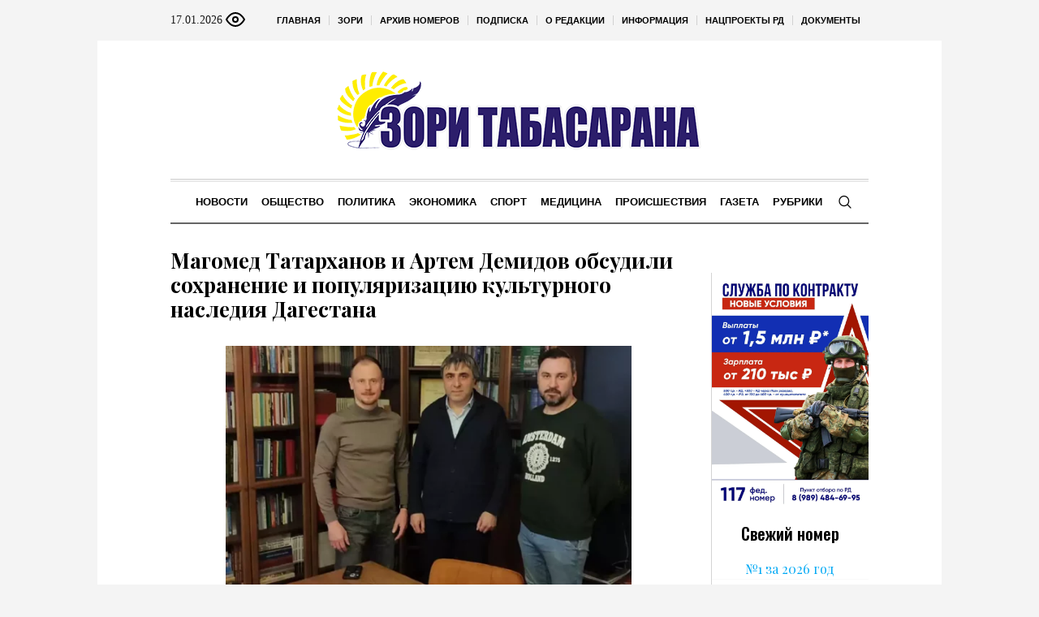

--- FILE ---
content_type: text/html; charset=UTF-8
request_url: https://zoritabasarana.ru/rubriki/news/news/kultura/item/magomed-tatarhanov-i-artem-demidov-obsudili-sohranenie-i-populyarizacziyu-kulturnogo-naslediya-dagestana/
body_size: 18638
content:
<!DOCTYPE html>
<html lang="ru-RU" class="cmsmasters_html">
<head>

<link href="https://cdn.jsdelivr.net/npm/bootstrap@5.3.0/dist/css/bootstrap.min.css" rel="stylesheet" integrity="sha384-9ndCyUaIbzAi2FUVXJi0CjmCapSmO7SnpJef0486qhLnuZ2cdeRhO02iuK6FUUVM" crossorigin="anonymous">
<meta charset="UTF-8" />
<meta name="viewport" content="width=device-width, initial-scale=1, maximum-scale=1" />
<meta name="format-detection" content="telephone=no" />
<link rel="profile" href="//gmpg.org/xfn/11" />
<script src="https://captcha-api.yandex.ru/captcha.js" defer></script>

<meta name='robots' content='index, follow, max-image-preview:large, max-snippet:-1, max-video-preview:-1' />
	<style>img:is([sizes="auto" i], [sizes^="auto," i]) { contain-intrinsic-size: 3000px 1500px }</style>
	
	<!-- This site is optimized with the Yoast SEO plugin v24.6 - https://yoast.com/wordpress/plugins/seo/ -->
	<title>Магомед Татарханов и Артем Демидов обсудили сохранение и популяризацию культурного наследия Дагестана - Зори Табасарана</title>
	<meta name="description" content="Магомед Татарханов и Артем Демидов обсудили сохранение и популяризацию культурного наследия Дагестана - Зори Табасарана" />
	<link rel="canonical" href="https://zoritabasarana.ru/rubriki/news/news/kultura/item/magomed-tatarhanov-i-artem-demidov-obsudili-sohranenie-i-populyarizacziyu-kulturnogo-naslediya-dagestana/" />
	<meta property="og:locale" content="ru_RU" />
	<meta property="og:type" content="article" />
	<meta property="og:title" content="Магомед Татарханов и Артем Демидов обсудили сохранение и популяризацию культурного наследия Дагестана - Зори Табасарана" />
	<meta property="og:description" content="Магомед Татарханов и Артем Демидов обсудили сохранение и популяризацию культурного наследия Дагестана - Зори Табасарана" />
	<meta property="og:url" content="https://zoritabasarana.ru/rubriki/news/news/kultura/item/magomed-tatarhanov-i-artem-demidov-obsudili-sohranenie-i-populyarizacziyu-kulturnogo-naslediya-dagestana/" />
	<meta property="og:site_name" content="Зори Табасарана" />
	<meta property="article:published_time" content="2024-02-09T19:58:44+00:00" />
	<meta property="article:modified_time" content="2024-02-09T21:15:43+00:00" />
	<meta property="og:image" content="https://zoritabasarana.ru/wp-content/uploads/sites/13/sites/13/2024/02/dem-scaled.webp" />
	<meta property="og:image:width" content="1" />
	<meta property="og:image:height" content="1" />
	<meta property="og:image:type" content="image/webp" />
	<meta name="author" content="Шахсинова София" />
	<meta name="twitter:card" content="summary_large_image" />
	<meta name="twitter:label1" content="Написано автором" />
	<meta name="twitter:data1" content="Шахсинова София" />
	<script type="application/ld+json" class="yoast-schema-graph">{"@context":"https://schema.org","@graph":[{"@type":"WebPage","@id":"https://zoritabasarana.ru/rubriki/news/news/kultura/item/magomed-tatarhanov-i-artem-demidov-obsudili-sohranenie-i-populyarizacziyu-kulturnogo-naslediya-dagestana/","url":"https://zoritabasarana.ru/rubriki/news/news/kultura/item/magomed-tatarhanov-i-artem-demidov-obsudili-sohranenie-i-populyarizacziyu-kulturnogo-naslediya-dagestana/","name":"Магомед Татарханов и Артем Демидов обсудили сохранение и популяризацию культурного наследия Дагестана - Зори Табасарана","isPartOf":{"@id":"https://zoritabasarana.ru/#website"},"primaryImageOfPage":{"@id":"https://zoritabasarana.ru/rubriki/news/news/kultura/item/magomed-tatarhanov-i-artem-demidov-obsudili-sohranenie-i-populyarizacziyu-kulturnogo-naslediya-dagestana/#primaryimage"},"image":{"@id":"https://zoritabasarana.ru/rubriki/news/news/kultura/item/magomed-tatarhanov-i-artem-demidov-obsudili-sohranenie-i-populyarizacziyu-kulturnogo-naslediya-dagestana/#primaryimage"},"thumbnailUrl":"https://zoritabasarana.ru/wp-content/uploads/sites/13/sites/13/2024/02/dem-scaled.webp","datePublished":"2024-02-09T19:58:44+00:00","dateModified":"2024-02-09T21:15:43+00:00","author":{"@id":"https://zoritabasarana.ru/#/schema/person/428412060fdc1ce98056eb62f718a9f9"},"description":"Магомед Татарханов и Артем Демидов обсудили сохранение и популяризацию культурного наследия Дагестана - Зори Табасарана","breadcrumb":{"@id":"https://zoritabasarana.ru/rubriki/news/news/kultura/item/magomed-tatarhanov-i-artem-demidov-obsudili-sohranenie-i-populyarizacziyu-kulturnogo-naslediya-dagestana/#breadcrumb"},"inLanguage":"ru-RU","potentialAction":[{"@type":"ReadAction","target":["https://zoritabasarana.ru/rubriki/news/news/kultura/item/magomed-tatarhanov-i-artem-demidov-obsudili-sohranenie-i-populyarizacziyu-kulturnogo-naslediya-dagestana/"]}]},{"@type":"ImageObject","inLanguage":"ru-RU","@id":"https://zoritabasarana.ru/rubriki/news/news/kultura/item/magomed-tatarhanov-i-artem-demidov-obsudili-sohranenie-i-populyarizacziyu-kulturnogo-naslediya-dagestana/#primaryimage","url":"https://zoritabasarana.ru/wp-content/uploads/sites/13/sites/13/2024/02/dem-scaled.webp","contentUrl":"https://zoritabasarana.ru/wp-content/uploads/sites/13/sites/13/2024/02/dem-scaled.webp"},{"@type":"BreadcrumbList","@id":"https://zoritabasarana.ru/rubriki/news/news/kultura/item/magomed-tatarhanov-i-artem-demidov-obsudili-sohranenie-i-populyarizacziyu-kulturnogo-naslediya-dagestana/#breadcrumb","itemListElement":[{"@type":"ListItem","position":1,"name":"Главная страница","item":"https://zoritabasarana.ru/"},{"@type":"ListItem","position":2,"name":"Магомед Татарханов и Артем Демидов обсудили сохранение и популяризацию культурного наследия Дагестана"}]},{"@type":"WebSite","@id":"https://zoritabasarana.ru/#website","url":"https://zoritabasarana.ru/","name":"Зори Табасарана","description":"Общественно-политическая газета на табасаранском языке","potentialAction":[{"@type":"SearchAction","target":{"@type":"EntryPoint","urlTemplate":"https://zoritabasarana.ru/?s={search_term_string}"},"query-input":{"@type":"PropertyValueSpecification","valueRequired":true,"valueName":"search_term_string"}}],"inLanguage":"ru-RU"},{"@type":"Person","@id":"https://zoritabasarana.ru/#/schema/person/428412060fdc1ce98056eb62f718a9f9","name":"Шахсинова София","url":"https://zoritabasarana.ru/rubriki/news/author/shahsinovas/"}]}</script>
	<!-- / Yoast SEO plugin. -->


<link rel='dns-prefetch' href='//fonts.googleapis.com' />
<link rel="alternate" type="application/rss+xml" title="Зори Табасарана &raquo; Лента" href="https://zoritabasarana.ru/feed/" />
<script type="text/javascript">
/* <![CDATA[ */
window._wpemojiSettings = {"baseUrl":"https:\/\/s.w.org\/images\/core\/emoji\/15.0.3\/72x72\/","ext":".png","svgUrl":"https:\/\/s.w.org\/images\/core\/emoji\/15.0.3\/svg\/","svgExt":".svg","source":{"concatemoji":"https:\/\/zoritabasarana.ru\/wp-includes\/js\/wp-emoji-release.min.js?ver=6.7.2"}};
/*! This file is auto-generated */
!function(i,n){var o,s,e;function c(e){try{var t={supportTests:e,timestamp:(new Date).valueOf()};sessionStorage.setItem(o,JSON.stringify(t))}catch(e){}}function p(e,t,n){e.clearRect(0,0,e.canvas.width,e.canvas.height),e.fillText(t,0,0);var t=new Uint32Array(e.getImageData(0,0,e.canvas.width,e.canvas.height).data),r=(e.clearRect(0,0,e.canvas.width,e.canvas.height),e.fillText(n,0,0),new Uint32Array(e.getImageData(0,0,e.canvas.width,e.canvas.height).data));return t.every(function(e,t){return e===r[t]})}function u(e,t,n){switch(t){case"flag":return n(e,"\ud83c\udff3\ufe0f\u200d\u26a7\ufe0f","\ud83c\udff3\ufe0f\u200b\u26a7\ufe0f")?!1:!n(e,"\ud83c\uddfa\ud83c\uddf3","\ud83c\uddfa\u200b\ud83c\uddf3")&&!n(e,"\ud83c\udff4\udb40\udc67\udb40\udc62\udb40\udc65\udb40\udc6e\udb40\udc67\udb40\udc7f","\ud83c\udff4\u200b\udb40\udc67\u200b\udb40\udc62\u200b\udb40\udc65\u200b\udb40\udc6e\u200b\udb40\udc67\u200b\udb40\udc7f");case"emoji":return!n(e,"\ud83d\udc26\u200d\u2b1b","\ud83d\udc26\u200b\u2b1b")}return!1}function f(e,t,n){var r="undefined"!=typeof WorkerGlobalScope&&self instanceof WorkerGlobalScope?new OffscreenCanvas(300,150):i.createElement("canvas"),a=r.getContext("2d",{willReadFrequently:!0}),o=(a.textBaseline="top",a.font="600 32px Arial",{});return e.forEach(function(e){o[e]=t(a,e,n)}),o}function t(e){var t=i.createElement("script");t.src=e,t.defer=!0,i.head.appendChild(t)}"undefined"!=typeof Promise&&(o="wpEmojiSettingsSupports",s=["flag","emoji"],n.supports={everything:!0,everythingExceptFlag:!0},e=new Promise(function(e){i.addEventListener("DOMContentLoaded",e,{once:!0})}),new Promise(function(t){var n=function(){try{var e=JSON.parse(sessionStorage.getItem(o));if("object"==typeof e&&"number"==typeof e.timestamp&&(new Date).valueOf()<e.timestamp+604800&&"object"==typeof e.supportTests)return e.supportTests}catch(e){}return null}();if(!n){if("undefined"!=typeof Worker&&"undefined"!=typeof OffscreenCanvas&&"undefined"!=typeof URL&&URL.createObjectURL&&"undefined"!=typeof Blob)try{var e="postMessage("+f.toString()+"("+[JSON.stringify(s),u.toString(),p.toString()].join(",")+"));",r=new Blob([e],{type:"text/javascript"}),a=new Worker(URL.createObjectURL(r),{name:"wpTestEmojiSupports"});return void(a.onmessage=function(e){c(n=e.data),a.terminate(),t(n)})}catch(e){}c(n=f(s,u,p))}t(n)}).then(function(e){for(var t in e)n.supports[t]=e[t],n.supports.everything=n.supports.everything&&n.supports[t],"flag"!==t&&(n.supports.everythingExceptFlag=n.supports.everythingExceptFlag&&n.supports[t]);n.supports.everythingExceptFlag=n.supports.everythingExceptFlag&&!n.supports.flag,n.DOMReady=!1,n.readyCallback=function(){n.DOMReady=!0}}).then(function(){return e}).then(function(){var e;n.supports.everything||(n.readyCallback(),(e=n.source||{}).concatemoji?t(e.concatemoji):e.wpemoji&&e.twemoji&&(t(e.twemoji),t(e.wpemoji)))}))}((window,document),window._wpemojiSettings);
/* ]]> */
</script>
		<style type="text/css">
			#wpadminbar #wp-admin-bar-my-networks > .ab-item:first-child:before {
				content: "\f325";
				top: 3px;
			}
		</style>
		<style id='wp-emoji-styles-inline-css' type='text/css'>

	img.wp-smiley, img.emoji {
		display: inline !important;
		border: none !important;
		box-shadow: none !important;
		height: 1em !important;
		width: 1em !important;
		margin: 0 0.07em !important;
		vertical-align: -0.1em !important;
		background: none !important;
		padding: 0 !important;
	}
</style>
<style id='classic-theme-styles-inline-css' type='text/css'>
/*! This file is auto-generated */
.wp-block-button__link{color:#fff;background-color:#32373c;border-radius:9999px;box-shadow:none;text-decoration:none;padding:calc(.667em + 2px) calc(1.333em + 2px);font-size:1.125em}.wp-block-file__button{background:#32373c;color:#fff;text-decoration:none}
</style>
<style id='global-styles-inline-css' type='text/css'>
:root{--wp--preset--aspect-ratio--square: 1;--wp--preset--aspect-ratio--4-3: 4/3;--wp--preset--aspect-ratio--3-4: 3/4;--wp--preset--aspect-ratio--3-2: 3/2;--wp--preset--aspect-ratio--2-3: 2/3;--wp--preset--aspect-ratio--16-9: 16/9;--wp--preset--aspect-ratio--9-16: 9/16;--wp--preset--color--black: #000000;--wp--preset--color--cyan-bluish-gray: #abb8c3;--wp--preset--color--white: #ffffff;--wp--preset--color--pale-pink: #f78da7;--wp--preset--color--vivid-red: #cf2e2e;--wp--preset--color--luminous-vivid-orange: #ff6900;--wp--preset--color--luminous-vivid-amber: #fcb900;--wp--preset--color--light-green-cyan: #7bdcb5;--wp--preset--color--vivid-green-cyan: #00d084;--wp--preset--color--pale-cyan-blue: #8ed1fc;--wp--preset--color--vivid-cyan-blue: #0693e3;--wp--preset--color--vivid-purple: #9b51e0;--wp--preset--color--color-1: #000000;--wp--preset--color--color-2: #ffffff;--wp--preset--color--color-3: #000000;--wp--preset--color--color-4: #000000;--wp--preset--color--color-5: #000000;--wp--preset--color--color-6: #f4f4f4;--wp--preset--color--color-7: #d4d4d4;--wp--preset--color--color-8: #dfdfdf;--wp--preset--gradient--vivid-cyan-blue-to-vivid-purple: linear-gradient(135deg,rgba(6,147,227,1) 0%,rgb(155,81,224) 100%);--wp--preset--gradient--light-green-cyan-to-vivid-green-cyan: linear-gradient(135deg,rgb(122,220,180) 0%,rgb(0,208,130) 100%);--wp--preset--gradient--luminous-vivid-amber-to-luminous-vivid-orange: linear-gradient(135deg,rgba(252,185,0,1) 0%,rgba(255,105,0,1) 100%);--wp--preset--gradient--luminous-vivid-orange-to-vivid-red: linear-gradient(135deg,rgba(255,105,0,1) 0%,rgb(207,46,46) 100%);--wp--preset--gradient--very-light-gray-to-cyan-bluish-gray: linear-gradient(135deg,rgb(238,238,238) 0%,rgb(169,184,195) 100%);--wp--preset--gradient--cool-to-warm-spectrum: linear-gradient(135deg,rgb(74,234,220) 0%,rgb(151,120,209) 20%,rgb(207,42,186) 40%,rgb(238,44,130) 60%,rgb(251,105,98) 80%,rgb(254,248,76) 100%);--wp--preset--gradient--blush-light-purple: linear-gradient(135deg,rgb(255,206,236) 0%,rgb(152,150,240) 100%);--wp--preset--gradient--blush-bordeaux: linear-gradient(135deg,rgb(254,205,165) 0%,rgb(254,45,45) 50%,rgb(107,0,62) 100%);--wp--preset--gradient--luminous-dusk: linear-gradient(135deg,rgb(255,203,112) 0%,rgb(199,81,192) 50%,rgb(65,88,208) 100%);--wp--preset--gradient--pale-ocean: linear-gradient(135deg,rgb(255,245,203) 0%,rgb(182,227,212) 50%,rgb(51,167,181) 100%);--wp--preset--gradient--electric-grass: linear-gradient(135deg,rgb(202,248,128) 0%,rgb(113,206,126) 100%);--wp--preset--gradient--midnight: linear-gradient(135deg,rgb(2,3,129) 0%,rgb(40,116,252) 100%);--wp--preset--font-size--small: 13px;--wp--preset--font-size--medium: 20px;--wp--preset--font-size--large: 36px;--wp--preset--font-size--x-large: 42px;--wp--preset--spacing--20: 0.44rem;--wp--preset--spacing--30: 0.67rem;--wp--preset--spacing--40: 1rem;--wp--preset--spacing--50: 1.5rem;--wp--preset--spacing--60: 2.25rem;--wp--preset--spacing--70: 3.38rem;--wp--preset--spacing--80: 5.06rem;--wp--preset--shadow--natural: 6px 6px 9px rgba(0, 0, 0, 0.2);--wp--preset--shadow--deep: 12px 12px 50px rgba(0, 0, 0, 0.4);--wp--preset--shadow--sharp: 6px 6px 0px rgba(0, 0, 0, 0.2);--wp--preset--shadow--outlined: 6px 6px 0px -3px rgba(255, 255, 255, 1), 6px 6px rgba(0, 0, 0, 1);--wp--preset--shadow--crisp: 6px 6px 0px rgba(0, 0, 0, 1);}:where(.is-layout-flex){gap: 0.5em;}:where(.is-layout-grid){gap: 0.5em;}body .is-layout-flex{display: flex;}.is-layout-flex{flex-wrap: wrap;align-items: center;}.is-layout-flex > :is(*, div){margin: 0;}body .is-layout-grid{display: grid;}.is-layout-grid > :is(*, div){margin: 0;}:where(.wp-block-columns.is-layout-flex){gap: 2em;}:where(.wp-block-columns.is-layout-grid){gap: 2em;}:where(.wp-block-post-template.is-layout-flex){gap: 1.25em;}:where(.wp-block-post-template.is-layout-grid){gap: 1.25em;}.has-black-color{color: var(--wp--preset--color--black) !important;}.has-cyan-bluish-gray-color{color: var(--wp--preset--color--cyan-bluish-gray) !important;}.has-white-color{color: var(--wp--preset--color--white) !important;}.has-pale-pink-color{color: var(--wp--preset--color--pale-pink) !important;}.has-vivid-red-color{color: var(--wp--preset--color--vivid-red) !important;}.has-luminous-vivid-orange-color{color: var(--wp--preset--color--luminous-vivid-orange) !important;}.has-luminous-vivid-amber-color{color: var(--wp--preset--color--luminous-vivid-amber) !important;}.has-light-green-cyan-color{color: var(--wp--preset--color--light-green-cyan) !important;}.has-vivid-green-cyan-color{color: var(--wp--preset--color--vivid-green-cyan) !important;}.has-pale-cyan-blue-color{color: var(--wp--preset--color--pale-cyan-blue) !important;}.has-vivid-cyan-blue-color{color: var(--wp--preset--color--vivid-cyan-blue) !important;}.has-vivid-purple-color{color: var(--wp--preset--color--vivid-purple) !important;}.has-black-background-color{background-color: var(--wp--preset--color--black) !important;}.has-cyan-bluish-gray-background-color{background-color: var(--wp--preset--color--cyan-bluish-gray) !important;}.has-white-background-color{background-color: var(--wp--preset--color--white) !important;}.has-pale-pink-background-color{background-color: var(--wp--preset--color--pale-pink) !important;}.has-vivid-red-background-color{background-color: var(--wp--preset--color--vivid-red) !important;}.has-luminous-vivid-orange-background-color{background-color: var(--wp--preset--color--luminous-vivid-orange) !important;}.has-luminous-vivid-amber-background-color{background-color: var(--wp--preset--color--luminous-vivid-amber) !important;}.has-light-green-cyan-background-color{background-color: var(--wp--preset--color--light-green-cyan) !important;}.has-vivid-green-cyan-background-color{background-color: var(--wp--preset--color--vivid-green-cyan) !important;}.has-pale-cyan-blue-background-color{background-color: var(--wp--preset--color--pale-cyan-blue) !important;}.has-vivid-cyan-blue-background-color{background-color: var(--wp--preset--color--vivid-cyan-blue) !important;}.has-vivid-purple-background-color{background-color: var(--wp--preset--color--vivid-purple) !important;}.has-black-border-color{border-color: var(--wp--preset--color--black) !important;}.has-cyan-bluish-gray-border-color{border-color: var(--wp--preset--color--cyan-bluish-gray) !important;}.has-white-border-color{border-color: var(--wp--preset--color--white) !important;}.has-pale-pink-border-color{border-color: var(--wp--preset--color--pale-pink) !important;}.has-vivid-red-border-color{border-color: var(--wp--preset--color--vivid-red) !important;}.has-luminous-vivid-orange-border-color{border-color: var(--wp--preset--color--luminous-vivid-orange) !important;}.has-luminous-vivid-amber-border-color{border-color: var(--wp--preset--color--luminous-vivid-amber) !important;}.has-light-green-cyan-border-color{border-color: var(--wp--preset--color--light-green-cyan) !important;}.has-vivid-green-cyan-border-color{border-color: var(--wp--preset--color--vivid-green-cyan) !important;}.has-pale-cyan-blue-border-color{border-color: var(--wp--preset--color--pale-cyan-blue) !important;}.has-vivid-cyan-blue-border-color{border-color: var(--wp--preset--color--vivid-cyan-blue) !important;}.has-vivid-purple-border-color{border-color: var(--wp--preset--color--vivid-purple) !important;}.has-vivid-cyan-blue-to-vivid-purple-gradient-background{background: var(--wp--preset--gradient--vivid-cyan-blue-to-vivid-purple) !important;}.has-light-green-cyan-to-vivid-green-cyan-gradient-background{background: var(--wp--preset--gradient--light-green-cyan-to-vivid-green-cyan) !important;}.has-luminous-vivid-amber-to-luminous-vivid-orange-gradient-background{background: var(--wp--preset--gradient--luminous-vivid-amber-to-luminous-vivid-orange) !important;}.has-luminous-vivid-orange-to-vivid-red-gradient-background{background: var(--wp--preset--gradient--luminous-vivid-orange-to-vivid-red) !important;}.has-very-light-gray-to-cyan-bluish-gray-gradient-background{background: var(--wp--preset--gradient--very-light-gray-to-cyan-bluish-gray) !important;}.has-cool-to-warm-spectrum-gradient-background{background: var(--wp--preset--gradient--cool-to-warm-spectrum) !important;}.has-blush-light-purple-gradient-background{background: var(--wp--preset--gradient--blush-light-purple) !important;}.has-blush-bordeaux-gradient-background{background: var(--wp--preset--gradient--blush-bordeaux) !important;}.has-luminous-dusk-gradient-background{background: var(--wp--preset--gradient--luminous-dusk) !important;}.has-pale-ocean-gradient-background{background: var(--wp--preset--gradient--pale-ocean) !important;}.has-electric-grass-gradient-background{background: var(--wp--preset--gradient--electric-grass) !important;}.has-midnight-gradient-background{background: var(--wp--preset--gradient--midnight) !important;}.has-small-font-size{font-size: var(--wp--preset--font-size--small) !important;}.has-medium-font-size{font-size: var(--wp--preset--font-size--medium) !important;}.has-large-font-size{font-size: var(--wp--preset--font-size--large) !important;}.has-x-large-font-size{font-size: var(--wp--preset--font-size--x-large) !important;}
:where(.wp-block-post-template.is-layout-flex){gap: 1.25em;}:where(.wp-block-post-template.is-layout-grid){gap: 1.25em;}
:where(.wp-block-columns.is-layout-flex){gap: 2em;}:where(.wp-block-columns.is-layout-grid){gap: 2em;}
:root :where(.wp-block-pullquote){font-size: 1.5em;line-height: 1.6;}
</style>
<link rel='stylesheet' id='the-newspaper-theme-style-css' href='https://zoritabasarana.ru/wp-content/themes/etnoholding/style.css?ver=1.0.0' type='text/css' media='screen, print' />
<link rel='stylesheet' id='the-newspaper-style-css' href='https://zoritabasarana.ru/wp-content/themes/etnoholding/theme-framework/theme-style/css/style.css?ver=1.0.0' type='text/css' media='screen, print' />
<style id='the-newspaper-style-inline-css' type='text/css'>

	html body {
		background-color : #f4f4f4;
	}

	.header_mid .header_mid_inner .logo_wrap {
		width : 457px;
	}


		.headline_aligner, 
		.cmsmasters_breadcrumbs_aligner {
			min-height:102px;
		}
		

	.header_top {
		height : 50px;
	}
	
	.header_mid {
		height : 170px;
	}
	
	.header_bot {
		height : 56px;
	}
	
	#page.cmsmasters_heading_after_header #middle, 
	#page.cmsmasters_heading_under_header #middle .headline .headline_outer {
		padding-top : 170px;
	}
	
	#page.cmsmasters_heading_after_header.enable_header_top #middle, 
	#page.cmsmasters_heading_under_header.enable_header_top #middle .headline .headline_outer {
		padding-top : 220px;
	}
	
	#page.cmsmasters_heading_after_header.enable_header_bottom #middle, 
	#page.cmsmasters_heading_under_header.enable_header_bottom #middle .headline .headline_outer {
		padding-top : 226px;
	}
	
	#page.cmsmasters_heading_after_header.enable_header_top.enable_header_bottom #middle, 
	#page.cmsmasters_heading_under_header.enable_header_top.enable_header_bottom #middle .headline .headline_outer {
		padding-top : 276px;
	}
	
	@media only screen and (max-width: 1024px) {
		.header_top,
		.header_mid,
		.header_bot {
			height : auto;
		}
		
		.header_mid .header_mid_inner .header_mid_inner_cont > div {
			height : 139.4px;
		}
		
		#page.cmsmasters_heading_after_header #middle, 
		#page.cmsmasters_heading_under_header #middle .headline .headline_outer, 
		#page.cmsmasters_heading_after_header.enable_header_top #middle, 
		#page.cmsmasters_heading_under_header.enable_header_top #middle .headline .headline_outer, 
		#page.cmsmasters_heading_after_header.enable_header_bottom #middle, 
		#page.cmsmasters_heading_under_header.enable_header_bottom #middle .headline .headline_outer, 
		#page.cmsmasters_heading_after_header.enable_header_top.enable_header_bottom #middle, 
		#page.cmsmasters_heading_under_header.enable_header_top.enable_header_bottom #middle .headline .headline_outer {
			padding-top : 0 !important;
		}
	}
	
	@media only screen and (max-width: 768px) {
		.header_mid .header_mid_inner .header_mid_inner_cont > div, 
		.header_bot .header_bot_inner .header_mid_inner_cont > div {
			height:auto;
		}
	}
.cmsmasters_bottom_sidebar_list li {
    margin:0;
    padding:6px 0  0;
}

.cmsmasters_bottom_sidebar_list li:before {
    content: none;
}
</style>
<link rel='stylesheet' id='the-newspaper-adaptive-css' href='https://zoritabasarana.ru/wp-content/themes/etnoholding/theme-framework/theme-style/css/adaptive4.css?ver=1.0.0' type='text/css' media='screen, print' />
<link rel='stylesheet' id='the-newspaper-retina-css' href='https://zoritabasarana.ru/wp-content/themes/etnoholding/theme-framework/theme-style/css/retina.css?ver=1.0.0' type='text/css' media='screen' />
<link rel='stylesheet' id='the-newspaper-icons-css' href='https://zoritabasarana.ru/wp-content/themes/etnoholding/css/fontello.css?ver=1.0.0' type='text/css' media='screen' />
<link rel='stylesheet' id='the-newspaper-icons-custom-css' href='https://zoritabasarana.ru/wp-content/themes/etnoholding/theme-vars/theme-style/css/fontello-custom.css?ver=1.0.0' type='text/css' media='screen' />
<link rel='stylesheet' id='animate-css' href='https://zoritabasarana.ru/wp-content/themes/etnoholding/css/animate.css?ver=1.0.0' type='text/css' media='screen' />
<link rel='stylesheet' id='ilightbox-css' href='https://zoritabasarana.ru/wp-content/themes/etnoholding/css/ilightbox.css?ver=2.2.0' type='text/css' media='screen' />
<link rel='stylesheet' id='ilightbox-skin-dark-css' href='https://zoritabasarana.ru/wp-content/themes/etnoholding/css/ilightbox-skins/dark-skin.css?ver=2.2.0' type='text/css' media='screen' />
<link rel='stylesheet' id='the-newspaper-fonts-schemes-css' href='https://zoritabasarana.ru/wp-content/uploads/sites/13/sites/13/cmsmasters_styles/the-newspaper.css?ver=1.0.0' type='text/css' media='screen' />
<link rel='stylesheet' id='google-fonts-css' href='//fonts.googleapis.com/css?family=Playfair+Display%3A400%2C400italic%2C700%2C700italic%2C900%2C900italic%7COswald%3A200%2C300%2C400%2C500%2C600%2C700&#038;ver=6.7.2' type='text/css' media='all' />
<link rel='stylesheet' id='the-newspaper-theme-vars-style-css' href='https://zoritabasarana.ru/wp-content/themes/etnoholding/theme-vars/theme-style/css/vars-style.css?ver=1.0.0' type='text/css' media='screen, print' />
<link rel='stylesheet' id='the-newspaper-gutenberg-frontend-style-css' href='https://zoritabasarana.ru/wp-content/themes/etnoholding/gutenberg/cmsmasters-framework/theme-style/css/frontend-style.css?ver=1.0.0' type='text/css' media='screen' />
<link rel='stylesheet' id='etnoholding-child-style-css' href='https://zoritabasarana.ru/wp-content/themes/etnoholding-child/style.css?ver=1.0.0' type='text/css' media='screen, print' />
<link rel='stylesheet' id='bvi-styles-css' href='https://zoritabasarana.ru/wp-content/plugins/button-visually-impaired/assets/css/bvi.min.css?ver=2.3.0' type='text/css' media='all' />
<style id='bvi-styles-inline-css' type='text/css'>

			.bvi-widget,
			.bvi-shortcode a,
			.bvi-widget a, 
			.bvi-shortcode {
				color: #ffffff;
				background-color: #e53935;
			}
			.bvi-widget .bvi-svg-eye,
			.bvi-shortcode .bvi-svg-eye {
			    display: inline-block;
                overflow: visible;
                width: 1.125em;
                height: 1em;
                font-size: 2em;
                vertical-align: middle;
			}
			.bvi-widget,
			.bvi-shortcode {
			    -webkit-transition: background-color .2s ease-out;
			    transition: background-color .2s ease-out;
			    cursor: pointer;
			    border-radius: 2px;
			    display: inline-block;
			    padding: 5px 10px;
			    vertical-align: middle;
			    text-decoration: none;
			}
</style>
<script type="text/javascript" src="https://zoritabasarana.ru/wp-includes/js/jquery/jquery.min.js?ver=3.7.1" id="jquery-core-js"></script>
<script type="text/javascript" src="https://zoritabasarana.ru/wp-includes/js/jquery/jquery-migrate.min.js?ver=3.4.1" id="jquery-migrate-js"></script>
<script type="text/javascript" src="https://zoritabasarana.ru/wp-content/themes/etnoholding/js/debounced-resize.min.js?ver=1.0.0" id="debounced-resize-js"></script>
<script type="text/javascript" src="https://zoritabasarana.ru/wp-content/themes/etnoholding/js/modernizr.min.js?ver=1.0.0" id="modernizr-js"></script>
<script type="text/javascript" src="https://zoritabasarana.ru/wp-content/themes/etnoholding/js/respond.min.js?ver=1.0.0" id="respond-js"></script>
<script type="text/javascript" src="https://zoritabasarana.ru/wp-content/themes/etnoholding/js/jquery.iLightBox.min.js?ver=2.2.0" id="iLightBox-js"></script>
<script type="text/javascript" src="https://zoritabasarana.ru/wp-content/themes/etnoholding/js/bootstrap.bundle.min.js?ver=6.7.2" id="boostrapbundle-js"></script>
<link rel='shortlink' href='https://zoritabasarana.ru/?p=60228' />
<link rel="icon" href="https://zoritabasarana.ru/wp-content/uploads/sites/13/sites/13/2023/08/cropped-fav-tabazaran-32x32.png" sizes="32x32" />
<link rel="icon" href="https://zoritabasarana.ru/wp-content/uploads/sites/13/sites/13/2023/08/cropped-fav-tabazaran-192x192.png" sizes="192x192" />
<link rel="apple-touch-icon" href="https://zoritabasarana.ru/wp-content/uploads/sites/13/sites/13/2023/08/cropped-fav-tabazaran-180x180.png" />
<meta name="msapplication-TileImage" content="https://zoritabasarana.ru/wp-content/uploads/sites/13/sites/13/2023/08/cropped-fav-tabazaran-270x270.png" />

<script async id="kama-postviews" src="[data-uri]"></script>
		<style type="text/css" id="wp-custom-css">
			a, h1 a:hover, h2 a:hover, h3 a:hover, h4 a:hover, h5 a:hover, h6 a:hover, .color_2, .cmsmasters_dropcap, .cmsmasters_icon_wrap a .cmsmasters_simple_icon, .cmsmasters_wrap_more_items.cmsmasters_loading:before, .cmsmasters_breadcrumbs a:hover, .cmsmasters_header_search_form button:hover, .cmsmasters_icon_box.cmsmasters_icon_top:before, .cmsmasters_icon_box.cmsmasters_icon_heading_left .icon_box_heading:before, .cmsmasters_icon_list_items.cmsmasters_color_type_icon .cmsmasters_icon_list_icon:before, .cmsmasters_stats.stats_mode_bars.stats_type_horizontal .cmsmasters_stat_wrap .cmsmasters_stat .cmsmasters_stat_inner:before, .cmsmasters_stats.stats_mode_circles .cmsmasters_stat_wrap .cmsmasters_stat .cmsmasters_stat_inner:before, .bypostauthor > .comment-body .alignleft:before, .cmsmasters_attach_img .cmsmasters_attach_img_edit a, .cmsmasters_attach_img .cmsmasters_attach_img_meta a, .cmsmasters_button:hover, .button:hover, input[type=submit]:hover, input[type=button]:hover, button:hover, #page .cmsmasters_social_icon, .search_bar_wrap .search_button button, .owl-buttons > div > span, .cmsmasters_items_filter_wrap .cmsmasters_items_filter_list li.current a, .cmsmasters_items_filter_wrap .cmsmasters_items_filter_list li:hover a, .cmsmasters_items_filter_wrap .cmsmasters_items_sort_but:hover, .cmsmasters_items_filter_wrap .cmsmasters_items_sort_but.current, .cmsmasters_items_filter_wrap .cmsmasters_items_sort_but.reversed, .cmsmasters_post_default .cmsmasters_post_cont .cmsmasters_post_info > a, .cmsmasters_post_default .cmsmasters_post_info a, .cmsmasters_post_timeline .cmsmasters_post_cont_info a, .cmsmasters_post_masonry .cmsmasters_post_cont_info a, .cmsmasters_post_timeline:hover .cmsmasters_post_date .cmsmasters_day, .cmsmasters_open_post .cmsmasters_post_cont_info a:hover, .cmsmasters_project_grid .cmsmasters_project_cont_info a:hover, .cmsmasters_project_puzzle .cmsmasters_project_cont_info a:hover, .cmsmasters_archive_type .cmsmasters_archive_item_info a:hover, .cmsmasters_archive_type .cmsmasters_archive_item_user_name a:hover, .cmsmasters_icon_box.cmsmasters_icon_box_left_top:before, .cmsmasters_icon_box.cmsmasters_icon_box_left:before, .cmsmasters_icon_box.cmsmasters_icon_box_top:before, .cmsmasters_icon_list_items.cmsmasters_color_type_border .cmsmasters_icon_list_item .cmsmasters_icon_list_icon:before, .cmsmasters_slider_post .cmsmasters_slider_post_cont_info a, .cmsmasters_notice .notice_close:hover, .cmsmasters_quotes_slider .cmsmasters_quote_header a:hover, .cmsmasters_quotes_grid .cmsmasters_quote_info_meta a:hover, #wp-calendar #today, #wp-calendar a:hover, .widget_custom_posts_tabs_entries .cmsmasters_tabs .cmsmasters_tabs_list_item.current_tab a, .widget_custom_posts_tabs_entries .cmsmasters_tabs .cmsmasters_tabs_list_item a:hover, .widget_custom_contact_info_entries a, .widget .widgettitle .rsswidget:hover, .widget_custom_twitter_entries .tweet_time, .widget_nav_menu ul li a, table thead th {
color: #03a9f4
}


@media (max-width: 950px) {

.main_banner_zone_sidebar_2 .banner_sidebar a{
	width:100%;
	display:inline-block;
}
.main_banner_zone_sidebar_2 .banner_sidebar img{
	width:100%;
}
}		</style>
		<!-- ## NXS/OG ## --><!-- ## NXSOGTAGS ## --><!-- ## NXS/OG ## -->
 
	<style>
#wp-admin-bar-wpseo-menu {
    display: none;
}

#block-2 {
   padding-right: 0px;
    padding-left: 0px;
    
}
.mainnews {
    object-fit: cover;
    width: 170px;
    height: 170px;
}
.masonrynews {
    object-fit: cover;
    width: 250px;
    height: 250px;
}
#layf_related_links {
    display: none;
}
.boximage {
   position: relative;
   overflow:hidden;
   width:100%;
   height:300px;
}

.boximage img {
   position: absolute;
   top:50%;
   left:50%;
   transform:translate(-50%,-50%);
   width:500px;
   height:300px;
   object-fit:cover;
}

@media only screen and (max-width: 1024px) {
  h2 {
    font-size: 23px;
    line-height: 26px;
  }
  .content {
      padding: 20px 0;
  }
   .boximage{
     height:280px;
 }
  .header_mid_inner {
      padding:0px;
  }
}
@media only screen and (max-width: 768px) {
  h2 {
    font-size: 20px;
    line-height: 22px;
  }
  .content {
      padding: 10px 0;
  }
  .header_mid {
      height: 70px;
  }
 .cmsmasters_post_header {
      margin:0px;
  }
 .boximage{
     height:200px;
 }
 .boximage img {
    height: 210px;
 }
 h2{
     margin: 0 0 -10px;
 }
 .cmsmasters_open_post .cmsmasters_post_content_wrap {
     margin: 10px 0 0;
 }


}
.panel_lk_recall {
  max-width: 335px;
}
</style>

</head>
<body class="post-template-default single single-post postid-60228 single-format-standard">

<div class="cmsmasters_header_search_form">
			<span class="cmsmasters_header_search_form_close cmsmasters_theme_icon_cancel"></span><form method="get" action="https://zoritabasarana.ru/">
			<div class="cmsmasters_header_search_form_field">
				<button type="submit" class="cmsmasters_theme_icon_search"></button>
				<input type="search" name="s" placeholder="Введите текст и нажмите Enter" value="" />
			</div>
		</form></div>
<!-- Start Page -->
<div id="page" class="chrome_only cmsmasters_boxed enable_header_top enable_header_bottom enable_header_centered cmsmasters_heading_under_header hfeed site">

<!-- Start Main -->
<div id="main">

<!-- Start Header -->
<header id="header">
	<div class="header_top" data-height="50"><div class="header_top_outer"><div class="header_top_inner"><div class="top_nav_wrap"><a class="responsive_top_nav cmsmasters_theme_icon_resp_nav" href="javascript:void(0)"></a><nav><div class="menu-top-container"><ul id="top_line_nav" class="top_line_nav"><li id="menu-item-57700" class="menu-item menu-item-type-custom menu-item-object-custom menu-item-57700"><a href="https://etnomediadag.ru/"><span class="nav_item_wrap">Главная</span></a></li>
<li id="menu-item-55418" class="menu-item menu-item-type-post_type menu-item-object-page menu-item-home menu-item-55418"><a href="https://zoritabasarana.ru/"><span class="nav_item_wrap">Зори</span></a></li>
<li id="menu-item-56728" class="menu-item menu-item-type-custom menu-item-object-custom menu-item-has-children menu-item-56728"><a href="#"><span class="nav_item_wrap">Архив номеров</span></a>
<ul class="sub-menu">
	<li id="menu-item-56729" class="menu-item menu-item-type-custom menu-item-object-custom menu-item-56729"><a href="https://disk.yandex.ru/d/iD0L4Wg_1i39gQ"><span class="nav_item_wrap">2011</span></a></li>
	<li id="menu-item-56730" class="menu-item menu-item-type-custom menu-item-object-custom menu-item-56730"><a href="https://disk.yandex.ru/d/zZ9u3XLTJQsjVw"><span class="nav_item_wrap">2012</span></a></li>
	<li id="menu-item-56731" class="menu-item menu-item-type-custom menu-item-object-custom menu-item-56731"><a href="https://disk.yandex.ru/d/mj-vVAfrjG7WQw"><span class="nav_item_wrap">2013</span></a></li>
	<li id="menu-item-56732" class="menu-item menu-item-type-custom menu-item-object-custom menu-item-56732"><a href="https://disk.yandex.ru/d/Pd_PuA41jM5cHg"><span class="nav_item_wrap">2014</span></a></li>
	<li id="menu-item-56733" class="menu-item menu-item-type-custom menu-item-object-custom menu-item-56733"><a href="https://disk.yandex.ru/d/3PURtUsQZ2e2Xw"><span class="nav_item_wrap">2015</span></a></li>
	<li id="menu-item-56734" class="menu-item menu-item-type-custom menu-item-object-custom menu-item-56734"><a href="https://disk.yandex.ru/d/4bzLKByPHbqUaA"><span class="nav_item_wrap">2016</span></a></li>
	<li id="menu-item-56735" class="menu-item menu-item-type-custom menu-item-object-custom menu-item-56735"><a href="https://disk.yandex.ru/d/rcF2j2dfvYl_9g"><span class="nav_item_wrap">2017</span></a></li>
	<li id="menu-item-56736" class="menu-item menu-item-type-custom menu-item-object-custom menu-item-56736"><a href="https://disk.yandex.ru/d/MRgIj9H5s04niw"><span class="nav_item_wrap">2018</span></a></li>
	<li id="menu-item-56737" class="menu-item menu-item-type-custom menu-item-object-custom menu-item-56737"><a href="https://disk.yandex.ru/d/QwBCb8zaj3jrPg"><span class="nav_item_wrap">2019</span></a></li>
	<li id="menu-item-56738" class="menu-item menu-item-type-custom menu-item-object-custom menu-item-56738"><a href="https://disk.yandex.ru/d/d1vi6EFudzuRgg"><span class="nav_item_wrap">2020</span></a></li>
	<li id="menu-item-56739" class="menu-item menu-item-type-custom menu-item-object-custom menu-item-56739"><a href="https://disk.yandex.ru/d/mLVbQ-YH5SX1Ig"><span class="nav_item_wrap">2021</span></a></li>
	<li id="menu-item-56740" class="menu-item menu-item-type-custom menu-item-object-custom menu-item-56740"><a href="https://disk.yandex.ru/d/sqME3vUFDJfdzw"><span class="nav_item_wrap">2022</span></a></li>
	<li id="menu-item-56741" class="menu-item menu-item-type-custom menu-item-object-custom menu-item-56741"><a href="https://disk.yandex.ru/d/qnV4LfmtTqV5Pw"><span class="nav_item_wrap">2023</span></a></li>
	<li id="menu-item-60240" class="menu-item menu-item-type-custom menu-item-object-custom menu-item-60240"><a href="/?post_type=project"><span class="nav_item_wrap">2024</span></a></li>
</ul>
</li>
<li id="menu-item-56853" class="menu-item menu-item-type-custom menu-item-object-custom menu-item-56853"><a href="https://podpiska.pochta.ru/press/ПИ992"><span class="nav_item_wrap">Подписка</span></a></li>
<li id="menu-item-56856" class="menu-item menu-item-type-post_type menu-item-object-page menu-item-56856"><a href="https://zoritabasarana.ru/red/"><span class="nav_item_wrap">О редакции</span></a></li>
<li id="menu-item-57058" class="menu-item menu-item-type-taxonomy menu-item-object-category menu-item-57058"><a href="https://zoritabasarana.ru/rubriki/news/category/informatsiya/"><span class="nav_item_wrap">Информация</span></a></li>
<li id="menu-item-57059" class="menu-item menu-item-type-taxonomy menu-item-object-category menu-item-57059"><a href="https://zoritabasarana.ru/rubriki/news/category/news/nacrd/"><span class="nav_item_wrap">Нацпроекты РД</span></a></li>
<li id="menu-item-60086" class="menu-item menu-item-type-post_type menu-item-object-page menu-item-60086"><a href="https://zoritabasarana.ru/dokumenty/"><span class="nav_item_wrap">Документы</span></a></li>
</ul></div></nav></div><div class="header_top_date"><div class="date_wrap">17.01.2026</div><a href="#" class="bvi-open">
                            <svg width="24" height="24" viewBox="0 0 24 24" fill="none" xmlns="http://www.w3.org/2000/svg">
                              <path d="M1 12C1 12 5 4 12 4C19 4 23 12 23 12C23 12 19 20 12 20C5 20 1 12 1 12Z" stroke="currentColor" stroke-width="2" stroke-linecap="round" stroke-linejoin="round"></path>
                              <path d="M12 15C13.6569 15 15 13.6569 15 12C15 10.3431 13.6569 9 12 9C10.3431 9 9 10.3431 9 12C9 13.6569 10.3431 15 12 15Z" stroke="currentColor" stroke-width="2" stroke-linecap="round" stroke-linejoin="round"></path>
                            </svg>
                        </a></div></div></div><div class="header_top_but closed"><span class="cmsmasters_theme_icon_slide_bottom"></span></div></div><div class="header_mid" data-height="170"><div class="header_mid_outer"><div class="header_mid_inner"><div class="header_mid_inner_cont"><div class="logo_wrap"><a href="https://zoritabasarana.ru/" title="Зори Табасарана" class="logo">
	<img src="https://zoritabasarana.ru/wp-content/uploads/sites/13/sites/13/2023/09/zori_logo.png" alt="Зори Табасарана" /><img class="logo_retina" src="https://zoritabasarana.ru/wp-content/uploads/sites/13/sites/13/2023/09/zori_logo.png" alt="Зори Табасарана" /></a>
</div></div></div></div></div><div class="header_bot" data-height="56"><div class="header_bot_outer"><div class="header_bot_inner"><div class="header_bot_inner_cont"><div class="resp_bot_nav_wrap"><div class="resp_bot_nav_outer"><a class="responsive_nav resp_bot_nav cmsmasters_theme_icon_resp_nav" href="javascript:void(0)"></a></div></div><div class="bot_search_but_wrap"><a href="javascript:void(0)" class="bot_search_but cmsmasters_header_search_but cmsmasters_theme_icon_search"></a></div><!-- Start Navigation --><div class="bot_nav_wrap"><nav><div class="menu-main-container"><ul id="navigation" class="bot_nav navigation"><li id="menu-item-55410" class="menu-item menu-item-type-taxonomy menu-item-object-category current-post-ancestor menu-item-55410"><a href="https://zoritabasarana.ru/rubriki/news/category/news/"><span class="nav_item_wrap">Новости</span></a></li>
<li id="menu-item-55411" class="menu-item menu-item-type-taxonomy menu-item-object-category menu-item-55411"><a href="https://zoritabasarana.ru/rubriki/news/category/news/obshchestvo/"><span class="nav_item_wrap">Общество</span></a></li>
<li id="menu-item-55412" class="menu-item menu-item-type-taxonomy menu-item-object-category menu-item-55412"><a href="https://zoritabasarana.ru/rubriki/news/category/news/politics/"><span class="nav_item_wrap">Политика</span></a></li>
<li id="menu-item-55413" class="menu-item menu-item-type-taxonomy menu-item-object-category menu-item-55413"><a href="https://zoritabasarana.ru/rubriki/news/category/news/economics/"><span class="nav_item_wrap">Экономика</span></a></li>
<li id="menu-item-55414" class="menu-item menu-item-type-taxonomy menu-item-object-category menu-item-55414"><a href="https://zoritabasarana.ru/rubriki/news/category/news/sport/"><span class="nav_item_wrap">Спорт</span></a></li>
<li id="menu-item-55415" class="menu-item menu-item-type-taxonomy menu-item-object-category menu-item-55415"><a href="https://zoritabasarana.ru/rubriki/news/category/news/med/"><span class="nav_item_wrap">Медицина</span></a></li>
<li id="menu-item-55416" class="menu-item menu-item-type-taxonomy menu-item-object-category menu-item-55416"><a href="https://zoritabasarana.ru/rubriki/news/category/news/proisshestviya/"><span class="nav_item_wrap">Происшествия</span></a></li>
<li id="menu-item-58509" class="menu-item menu-item-type-custom menu-item-object-custom menu-item-58509"><a href="/?post_type=nationals"><span class="nav_item_wrap">Газета</span></a></li>
<li id="menu-item-61846" class="menu-item menu-item-type-custom menu-item-object-custom menu-item-has-children menu-item-61846"><a href="#"><span class="nav_item_wrap">Рубрики</span></a>
<ul class="sub-menu">
	<li id="menu-item-61847" class="menu-item menu-item-type-taxonomy menu-item-object-post_tag menu-item-61847"><a href="https://zoritabasarana.ru/rubriki/news/tag/vklad-russkih-v-razvitie-dagestana/"><span class="nav_item_wrap">Вклад русских в развитие Дагестана</span></a></li>
	<li id="menu-item-62027" class="menu-item menu-item-type-taxonomy menu-item-object-post_tag menu-item-62027"><a href="https://zoritabasarana.ru/rubriki/news/tag/155-let-sulejmanu-stalskomu/"><span class="nav_item_wrap">155 лет Сулейману Стальскому</span></a></li>
	<li id="menu-item-67799" class="menu-item menu-item-type-taxonomy menu-item-object-category menu-item-67799"><a href="https://zoritabasarana.ru/rubriki/news/category/voennaya-sluzhba-po-kontraktu/"><span class="nav_item_wrap">Военная служба по контракту</span></a></li>
</ul>
</li>
</ul></div></nav></div><!-- Finish Navigation --></div></div></div></div></header>
<!-- Finish Header -->


<!-- Start Middle -->
<div id="middle">
<div class="headline cmsmasters_color_scheme_default">
				<div class="headline_outer cmsmasters_headline_disabled"></div>
			</div><div class="middle_inner">
<div class="content_wrap r_sidebar">

<!-- Start Content -->
<div class="content entry">
	<div class="blog opened-article"> 
<article id="post-60228" class="cmsmasters_open_post post-60228 post type-post status-publish format-standard has-post-thumbnail hentry category-kultura category-lenta-novostej tag-voopiik tag-kulturnoe-nasledie-dagestana tag-obshhestvennaya-organizacziya">
	<header class="cmsmasters_post_header entry-header"><h2 class="entry-title">Магомед Татарханов и Артем Демидов обсудили сохранение и популяризацию культурного наследия Дагестана</h2></header><div class="boximage"><center><img width="1" height="1" src="https://zoritabasarana.ru/wp-content/uploads/sites/13/sites/13/2024/02/dem-scaled.webp" class="attachment-large size-large wp-post-image" alt="" decoding="async" /></center></div><div class="cmsmasters_post_content_wrap"><div class="cmsmasters_post_content_inner"><div class="cmsmasters_post_content entry-content"><p><strong>9 февраля председатель Дагестанского отделения Всероссийской общественной организации «Всероссийское общество охраны памятников истории и культуры» Магомед Татарханов встретился с председателем Центрального совета «ВООПИиК» Артемом Демидовым.</strong></p>
<p>На встрече Магомеда Татарханова и Артема Демидова обсуждался широкий спектр вопросов, связанных с сохранением и популяризацией культурного наследия Дагестана. Стороны сошлись во мнении, что необходимо активизировать работу по выявлению и включению объектов культурного наследия в Единый государственный реестр, а также проводить регулярные мониторинги состояния ОКН и исторических зданий. Особое внимание было уделено проблеме утраты подлинности исторической среды в связи с освоением территорий в непосредственной близости от памятников. Участники встречи отметили, что отсутствие постоянного наблюдения за состоянием отдельных объектов может привести к их утрате или удорожанию работ по сохранению.</p>
<p>Председатель Центрального совета «ВООПИиК» предложил оказывать консультативную помощь собственникам и арендаторам объектов культурного наследия в вопросах эксплуатации ОКН в соответствии с действующим законодательством. Также он рекомендовал разработать методические рекомендации по проведению архитектурных обмеров ОКН, контрольных рейдов и мониторинга ОКН и исторических зданий.</p>
<p>В завершение встречи Магомед Татарханов и Артем Демидов договорились о дальнейшем сотрудничестве и совместной реализации намеченных планов. Они отметили, что сохранение и популяризация культурного наследия Дагестана является важной задачей, которая требует объединения усилий всех заинтересованных сторон.</p>
</div><span class="cmsmasters_post_tags"><a href="https://zoritabasarana.ru/rubriki/news/tag/voopiik/" rel="tag">"ВООПИиК"</a>, <a href="https://zoritabasarana.ru/rubriki/news/tag/kulturnoe-nasledie-dagestana/" rel="tag">культурное наследие Дагестана</a>, <a href="https://zoritabasarana.ru/rubriki/news/tag/obshhestvennaya-organizacziya/" rel="tag">общественная организация</a></span><div class="cmsmasters_post_cont_info_top entry-meta"><span class="cmsmasters_post_category"><a href="https://zoritabasarana.ru/rubriki/news/category/news/kultura/" class="cmsmasters_cat_color cmsmasters_cat_17" rel="category tag">Культура</a>, <a href="https://zoritabasarana.ru/rubriki/news/category/lenta-novostej/" class="cmsmasters_cat_color cmsmasters_cat_1308" rel="category tag">Лента новостей</a></span></div><div class="cmsmasters_post_cont_info entry-meta">		<div id="cmsmasters_icon_icu8m60mo4" class="cmsmasters_icon_wrap"><span class="cmsmasters_simple_icon cmsmasters-icon-eye-1"></span><span class="fresh-views fresh_views_js"><span class="fresh-views__all all-views">4</span></span></div>
		<span class="cmsmasters_simple_icon cmsmasters-icon-eye-1"></span><span class="cmsmasters_post_date ">2024-02-09 22:58:44</span><div class="cmsmasters_post_cont_info_meta"><span class="cmsmasters_post_author">Автор <a href="https://zoritabasarana.ru/rubriki/news/author/shahsinovas/" title="Пост автора Шахсинова София" class="vcard author"><span class="fn">Шахсинова София</span></a></span></div></div></div></div></article>
<!-- Finish Post Single Article -->
<aside class="post_nav"><div class="post_nav_inner"><span class="cmsmasters_prev_post"><span class="post_nav_sub">Предыдущая Запись</span><a href="https://zoritabasarana.ru/rubriki/news/news/obshchestvo/item/v-tabasaranskom-rajone-byli-zameneny-opory-linij-elektroperedach/" rel="prev">В Табасаранском районе заменили 150 опор линий электропередач</a></span><span class="cmsmasters_next_post"><span class="post_nav_sub">Следующая Запись</span><a href="https://zoritabasarana.ru/rubriki/news/news/obshchestvo/item/rebenku-s-ogranichennymi-vozmozhnostyami-priobreli-invalidnuyu-kolyasku/" rel="next">Ребенку с ограниченными возможностями приобрели инвалидную коляску</a></span></div></aside></div></div>
<!-- Finish Content -->


<!-- Start Sidebar -->
<div class="sidebar">

     <div class="main_banner_zone">
        	<div class="scrolling_banner">
<div class="item_banner">
		<a href="https://xn--05-9kceii5bvbbt1f.xn--p1ai" onclick="clickskide(5627, 271, 'https://xn--05-9kceii5bvbbt1f.xn--p1ai')" class="lin_banner">
			<img src="https://zoritabasarana.ru/wp-content/uploads/2024/10/img_20260114_225528.png" alt="" class="banner_img">
		</a>
	</div>      
<style>.main_banner_zone{

    position: relative; 
    overflow: hidden;
	width:100%;
}
.main_banner_zone img{
	width:100%;
}
.item_banner{
	padding:0!important;
}
.scrolling_banner{
	left: 0;
    transition: 2s;
	display: flex;
	position: absolute;
}
.main_banner_zone_sidebar_2 .scrolling_banner{
    position:relative;
}
.main_banner_zone_sidebar_2 .banner_sidebar {
    margin-bottom: 15px;
}
.item_banner{
	display:inline-block;
}

.scrolling_banner{
	cursor:pointer;
}
.main_banner_zone_sidebar_2 .scrolling_banner{
    display:inherit;
}
</style>


</div>
</div>
<script type="text/javascript">
	function clickskide(num, id, link){
		jQuery.ajax({
		url: 'https://zoritabasarana.ru/wp-content/themes/etnoholding/edit_posst.php',
		method: 'post',
		data: {count: num, id : id}
	});
	}

</script>
<script>
    var doc_wid = jQuery(document).width(); 
           var count_view = 1;
         
   	var len = jQuery(".item_banner").length; 
	jQuery(document).ready(function() {
     
	if(len != 1){
     
	jQuery('.scrolling_banner').width(jQuery(".main_banner_zone").width() * len);

	jQuery(".item_banner").width(jQuery(".main_banner_zone").parent().width() / count_view);

	jQuery('.scrolling_banner').width(jQuery(".main_banner_zone").parent().width() * len);

	jQuery(".item_banner").width(jQuery(".main_banner_zone").parent().width() / count_view);
	jQuery(".main_banner_zone").height(jQuery(".item_banner").height());
    
	jQuery(".main_banner_zone").css("width", "100%");
	 
    if(len > count_view){
	var left = 0;
    var counter = 0;
	setInterval(function() {
        counter += 1;
		left -= jQuery(".main_banner_zone").parent().width() / count_view;
		jQuery('.scrolling_banner').css("left",String(left) + "px");
		if(counter == (len - count_view)){
			left = jQuery(".main_banner_zone").parent().width() / count_view;
            counter = -1;
		}
	}, 4000);
    }
}
else{
		jQuery(".scrolling_banner").attr('style', 'position:relative!important;');
		jQuery(".main_banner_zone").attr('style', 'margin: 0 0 18px 0');
}
});
 
</script>
<style>
.widget-area {
    grid-template-columns: repeat(1, 1fr);
}
</style>
    		<center><h3>Свежий номер</h3>
	<a href="https://zoritabasarana.ru/rubriki/news/project/%e2%84%961-za-2026-god/" title="№1 за 2026 год">№1 за 2026 год</a>

</center>
	<div class="article-elem">
	<a href="https://zoritabasarana.ru/rubriki/news/project/%e2%84%961-za-2026-god/" title="№1 за 2026 год"><img width="705" height="1024" src="https://zoritabasarana.ru/wp-content/uploads/sites/13/sites/13/2026/01/2026-01-14_17-35-39-705x1024.png" class=" wp-post-image" alt="" decoding="async" fetchpriority="high" srcset="https://zoritabasarana.ru/wp-content/uploads/sites/13/sites/13/2026/01/2026-01-14_17-35-39-705x1024.png 705w, https://zoritabasarana.ru/wp-content/uploads/sites/13/sites/13/2026/01/2026-01-14_17-35-39-207x300.png 207w, https://zoritabasarana.ru/wp-content/uploads/sites/13/sites/13/2026/01/2026-01-14_17-35-39-768x1115.png 768w, https://zoritabasarana.ru/wp-content/uploads/sites/13/sites/13/2026/01/2026-01-14_17-35-39-580x842.png 580w, https://zoritabasarana.ru/wp-content/uploads/sites/13/sites/13/2026/01/2026-01-14_17-35-39.png 801w" sizes="(max-width: 705px) 100vw, 705px" /></a>
	
	</div>
	
		<aside id="recent-posts-2" class="widget widget_recent_entries">
		<h3 class="widgettitle">Избранные новости</h3>
		<ul>
											<li>
					<a href="https://zoritabasarana.ru/rubriki/news/news/obshchestvo/item/profsoyuz-agrariev-dagestana-obsudil-problemy-zashhity-trudovyh-prav/">Профсоюз аграриев Дагестана обсудил проблемы защиты трудовых прав</a>
									</li>
											<li>
					<a href="https://zoritabasarana.ru/rubriki/news/news/obshchestvo/item/firudin-radzhabov-god-edinstva-narodov-rossii-ukrepit-naczionalnyj-mir-v-dagestane/">Фирудин Раджабов: «Год единства народов России укрепит национальный мир в Дагестане»</a>
									</li>
											<li>
					<a href="https://zoritabasarana.ru/rubriki/news/news/obshchestvo/item/v-derbente-na-stadii-zapuska-sovremennyj-musorosortirovochnyj-zavod/">В Дербенте на стадии запуска современный мусоросортировочный завод</a>
									</li>
											<li>
					<a href="https://zoritabasarana.ru/rubriki/news/news/obshchestvo/item/v-derbente-otkryvayut-po-novomu-obektu-pri-kazhdom-vizite-melikova/">В Дербенте открывают по новому объекту при каждом визите Меликова</a>
									</li>
											<li>
					<a href="https://zoritabasarana.ru/rubriki/news/news/obshchestvo/item/v-derbente-otkrylsya-novyj-sovremennyj-detskij-sad-na-250-mest/">В Дербенте открылся новый детский сад на 250 мест</a>
									</li>
											<li>
					<a href="https://zoritabasarana.ru/rubriki/news/news/obshchestvo/item/v-derbente-otremontiruyut-78-kvartirnyj-dom-na-ulicze-sverdlova-posle-vizita-sergeya-melikova/">В Дербенте отремонтируют 78-квартирный дом на улице Свердлова после визита Сергея Меликова</a>
									</li>
											<li>
					<a href="https://zoritabasarana.ru/rubriki/news/news/obshchestvo/item/otkryta-registracziya-na-molodezhnye-forumy-2026-goda-ot-rosmolodyozhi/">Открыта регистрация на молодежные форумы 2026 года от Росмолодёжи</a>
									</li>
											<li>
					<a href="https://zoritabasarana.ru/rubriki/news/news/politics/item/v-dagestane-rasprostranyayut-dipfejk-s-yakoby-zayavleniem-glavy-respubliki-o-senatore/">В Дагестане распространяют дипфейк с якобы заявлением главы республики о сенаторе</a>
									</li>
											<li>
					<a href="https://zoritabasarana.ru/rubriki/news/news/economics/item/v-dagestane-zapustyat-pervoe-krupnoe-proizvodstvo-olivkovogo-masla-za-300-mln-rublej/">В Дагестане запустят первое крупное производство оливкового масла за 300 млн рублей</a>
									</li>
											<li>
					<a href="https://zoritabasarana.ru/rubriki/news/news/obshchestvo/item/melikov-peredal-nagradu-pogibshego-polkovnika-erika-selimova-ego-rodnym/">Меликов передал награду погибшего полковника Эрика Селимова его родным</a>
									</li>
					</ul>

		</aside><div class="cmsmasters_widget_divider solid"></div>
</div>
<!-- Finish Sidebar -->

 
		</div>
	</div>
</div>
<style>
    .scrolling_banner {
    width: inherit;
}
</style>
<!-- Finish Middle -->
<a href="javascript:void(0)" id="slide_top" class="cmsmasters_theme_icon_slide_top"><span></span></a>
</div>
<!-- Finish Main -->

<!-- Start Footer -->
<footer id="footer">

<div class="footer cmsmasters_color_scheme_footer cmsmasters_footer_default">
	<div class="footer_inner">
		<div class="footer_inner_cont">
			
			<div class="footer_logo_wrap"><a href="https://zoritabasarana.ru/" title="Зори Табасарана" class="footer_logo">
	<img src="https://zoritabasarana.ru/wp-content/uploads/sites/13/sites/13/2023/08/logo.png" alt="Зори Табасарана" /><img class="footer_logo_retina" src="https://zoritabasarana.ru/wp-content/uploads/sites/13/sites/13/2023/08/logo_retina.png" alt="Зори Табасарана" width="588" height="70" /></a>
</div><div class="footer_nav_wrap"><nav><div class="menu-footer-container"><ul id="footer_nav" class="footer_nav"><li id="menu-item-57923" class="menu-item menu-item-type-taxonomy menu-item-object-category menu-item-57923"><a href="https://zoritabasarana.ru/rubriki/news/category/informatsiya/">Информация</a></li>
<li id="menu-item-57924" class="menu-item menu-item-type-taxonomy menu-item-object-category menu-item-57924"><a href="https://zoritabasarana.ru/rubriki/news/category/news/video/">Видео</a></li>
<li id="menu-item-57925" class="menu-item menu-item-type-taxonomy menu-item-object-category menu-item-57925"><a href="https://zoritabasarana.ru/rubriki/news/category/spetsproekty/">Спецпроект</a></li>
<li id="menu-item-57926" class="menu-item menu-item-type-taxonomy menu-item-object-category menu-item-57926"><a href="https://zoritabasarana.ru/rubriki/news/category/spetsproekty/retrofoto/">Ретро фотографии</a></li>
<li id="menu-item-57927" class="menu-item menu-item-type-taxonomy menu-item-object-category menu-item-57927"><a href="https://zoritabasarana.ru/rubriki/news/category/spetsproekty/elbiblioteka/">Электронная библиотека</a></li>
</ul></div></nav></div>
<div class="social_wrap">
	<div class="social_wrap_inner">
		<ul>
				<li>
					<a href="https://vk.com/tabasarandinnurar" class="cmsmasters_social_icon cmsmasters_social_icon_1 cmsmasters-icon-custom-vkontakte-rect" title="" target="_blank"></a>
				</li>
				<li>
					<a href="https://t.me/s/zoritabasarana" class="cmsmasters_social_icon cmsmasters_social_icon_2 cmsmasters-icon-custom-twitter-6" title="" target="_blank"></a>
				</li>
				<li>
					<a href="https://ok.ru/zoritabasa" class="cmsmasters_social_icon cmsmasters_social_icon_3 cmsmasters-icon-custom-odnoklassniki-rect" title="" target="_blank"></a>
				</li>
		</ul>
	</div>
</div>			<span class="footer_copyright copyright">
				<div class="footer_custom_html_wrap"><div class="footer_custom_html"><!-- Yandex.Metrika informer -->
<a href="https://metrika.yandex.ru/stat/?id=40422320&from=informer" target="_blank"><img src="https://informer.yandex.ru/informer/40422320/3_1_929292FF_727272FF_1_pageviews" alt="Яндекс.Метрика" class="ym-advanced-informer" /></a>
<!-- /Yandex.Metrika informer -->

<!-- Yandex.Metrika counter -->
<script type="text/javascript">
   (function(m,e,t,r,i,k,a){m[i]=m[i]||function(){(m[i].a=m[i].a||[]).push(arguments)};
   m[i].l=1*new Date();
   for (var j = 0; j < document.scripts.length; j++) {if (document.scripts[j].src === r) { return; }}
   k=e.createElement(t),a=e.getElementsByTagName(t)[0],k.async=1,k.src=r,a.parentNode.insertBefore(k,a)})
   (window, document, "script", "https://mc.yandex.ru/metrika/tag.js", "ym");

   ym(40422320, "init", {
        clickmap:true,
        trackLinks:true,
        accurateTrackBounce:true,
        webvisor:true
   });
</script>
<div><img src="https://mc.yandex.ru/watch/40422320" alt="" /></div>
<!-- /Yandex.Metrika counter -->
Сетевое издание «Зори Табасарана» (12+) зарегистрировано в Роскомнадзоре 02.11.2020 г.<br />
Регистрационный номер ЭЛ № ФС 77 — 79462. Учредитель:  ГОСУДАРСТВЕННОЕ БЮДЖЕТНОЕ УЧРЕЖДЕНИЕ РЕСПУБЛИКИ ДАГЕСТАН "ЭТНОМЕДИАХОЛДИНГ "ДАГЕСТАН".  <br />
Главный редактор — Г. Н. Маллалиев, <br />Телефон редакции: 88722661589<br />
Телефон:+79298720072<br />
zori@etnomediadag.ru<br />
При использовании материалов сайта активная гиперссылка на zoritabasarana.ru/ обязательна.<br />
Редакция не несёт ответственности за мнения, высказанные в комментариях читателей.<br />
©️ 2013-2023 РД «Редакция республиканской газеты «Зори Табасарана»
<br />
<a href="https://silicagweb.ru/" target=""><span class="text"> ©2025 Создание и продвижение сайтов - компания Silica Group</span></a></div></div>			</span>
		</div>
	</div>
</div>
</footer>
<!-- Finish Footer -->

</div>
<span class="cmsmasters_responsive_width"></span>
<!-- Finish Page -->

   <script>
       document.addEventListener('DOMContentLoaded', function() {
           const respBotNavBtn = document.querySelector('.resp_bot_nav');
           const botNavWrap = document.querySelector('.bot_nav_wrap');
           
           if (respBotNavBtn && botNavWrap) {
               const nav = botNavWrap.querySelector('nav');
               
               if (nav) {
                   // Изначально скрываем навигацию
                   nav.style.display = 'none';
                   
                   respBotNavBtn.addEventListener('click', function(e) {
                       e.preventDefault();
                       
                       // Если навигация скрыта - показываем, если показана - скрываем
                       if (nav.style.display === 'none') {
                           nav.style.display = 'block';
                           // Опционально можно добавить класс для анимации
                           nav.classList.add('nav-active');
                       } else {
                           nav.style.display = 'none';
                           // Удаляем класс анимации
                           nav.classList.remove('nav-active');
                       }
                   });
               }
           }
       });
       
   </script>
    <style>
        @media(min-width:1025px){
            .bot_nav_wrap>nav{
                display:block!important;
            }
        }
    </style>
       <style>@media(min-width:1025px){
        .bot_nav_wrap>nav{
            display:block!important;
        }
    }</style>
<script type="text/javascript" src="https://zoritabasarana.ru/wp-content/themes/etnoholding/js/cmsmasters-hover-slider.min.js?ver=1.0.0" id="cmsmasters-hover-slider-js"></script>
<script type="text/javascript" src="https://zoritabasarana.ru/wp-content/themes/etnoholding/js/easing.min.js?ver=1.0.0" id="easing-js"></script>
<script type="text/javascript" src="https://zoritabasarana.ru/wp-content/themes/etnoholding/js/easy-pie-chart.min.js?ver=1.0.0" id="easy-pie-chart-js"></script>
<script type="text/javascript" src="https://zoritabasarana.ru/wp-content/themes/etnoholding/js/mousewheel.min.js?ver=1.0.0" id="mousewheel-js"></script>
<script type="text/javascript" src="https://zoritabasarana.ru/wp-content/themes/etnoholding/js/owlcarousel.min.js?ver=1.0.0" id="owlcarousel-js"></script>
<script type="text/javascript" src="https://zoritabasarana.ru/wp-includes/js/imagesloaded.min.js?ver=5.0.0" id="imagesloaded-js"></script>
<script type="text/javascript" src="https://zoritabasarana.ru/wp-content/themes/etnoholding/js/request-animation-frame.min.js?ver=1.0.0" id="request-animation-frame-js"></script>
<script type="text/javascript" src="https://zoritabasarana.ru/wp-content/themes/etnoholding/js/scrollspy.js?ver=1.0.0" id="scrollspy-js"></script>
<script type="text/javascript" src="https://zoritabasarana.ru/wp-content/themes/etnoholding/js/scroll-to.min.js?ver=1.0.0" id="scroll-to-js"></script>
<script type="text/javascript" src="https://zoritabasarana.ru/wp-content/themes/etnoholding/js/stellar.min.js?ver=1.0.0" id="stellar-js"></script>
<script type="text/javascript" src="https://zoritabasarana.ru/wp-content/themes/etnoholding/js/waypoints.min.js?ver=1.0.0" id="waypoints-js"></script>
<script type="text/javascript" id="the-newspaper-script-js-extra">
/* <![CDATA[ */
var cmsmasters_script = {"theme_url":"https:\/\/zoritabasarana.ru\/wp-content\/themes\/etnoholding","site_url":"https:\/\/zoritabasarana.ru\/","ajaxurl":"https:\/\/zoritabasarana.ru\/wp-admin\/admin-ajax.php","nonce_ajax_like":"65ec60b092","nonce_ajax_view":"1795b89198","project_puzzle_proportion":"1.4615","gmap_api_key":"","gmap_api_key_notice":"Please add your Google Maps API key","gmap_api_key_notice_link":"read more how","primary_color":"#000000","ilightbox_skin":"dark","ilightbox_path":"vertical","ilightbox_infinite":"0","ilightbox_aspect_ratio":"1","ilightbox_mobile_optimizer":"1","ilightbox_max_scale":"1","ilightbox_min_scale":"0.2","ilightbox_inner_toolbar":"0","ilightbox_smart_recognition":"0","ilightbox_fullscreen_one_slide":"0","ilightbox_fullscreen_viewport":"center","ilightbox_controls_toolbar":"1","ilightbox_controls_arrows":"0","ilightbox_controls_fullscreen":"1","ilightbox_controls_thumbnail":"1","ilightbox_controls_keyboard":"1","ilightbox_controls_mousewheel":"1","ilightbox_controls_swipe":"1","ilightbox_controls_slideshow":"0","ilightbox_close_text":"\u0417\u0430\u043a\u0440\u044b\u0442\u044c","ilightbox_enter_fullscreen_text":"Enter Fullscreen (Shift+Enter)","ilightbox_exit_fullscreen_text":"Exit Fullscreen (Shift+Enter)","ilightbox_slideshow_text":"Slideshow","ilightbox_next_text":"\u0421\u043b\u0435\u0434\u0443\u044e\u0449\u0430\u044f","ilightbox_previous_text":"\u041f\u0440\u0435\u0434\u044b\u0434\u0443\u0449\u0430\u044f","ilightbox_load_image_error":"An error occurred when trying to load photo.","ilightbox_load_contents_error":"An error occurred when trying to load contents.","ilightbox_missing_plugin_error":"The content your are attempting to view requires the <a href='{pluginspage}' target='_blank'>{type} plugin<\\\/a>."};
/* ]]> */
</script>
<script type="text/javascript" src="https://zoritabasarana.ru/wp-content/themes/etnoholding/js/jquery.script.js?ver=1.0.0" id="the-newspaper-script-js"></script>
<script type="text/javascript" id="the-newspaper-theme-script-js-extra">
/* <![CDATA[ */
var cmsmasters_theme_script = {"primary_color":"#000000"};
/* ]]> */
</script>
<script type="text/javascript" src="https://zoritabasarana.ru/wp-content/themes/etnoholding/theme-framework/theme-style/js/jquery.theme-script.js?ver=1.0.0" id="the-newspaper-theme-script-js"></script>
<script type="text/javascript" src="https://zoritabasarana.ru/wp-content/themes/etnoholding/js/jquery.tweet.min.js?ver=1.3.1" id="twitter-js"></script>
<script type="text/javascript" src="https://zoritabasarana.ru/wp-content/themes/etnoholding/js/smooth-sticky.min.js?ver=1.0.2" id="smooth-sticky-js"></script>
<script type="text/javascript" id="bvi-script-js-extra">
/* <![CDATA[ */
var wp_bvi = {"option":{"theme":"white","font":"arial","fontSize":16,"letterSpacing":"normal","lineHeight":"normal","images":true,"reload":false,"speech":true,"builtElements":true,"panelHide":false,"panelFixed":true,"lang":"ru-RU"}};
/* ]]> */
</script>
<script type="text/javascript" src="https://zoritabasarana.ru/wp-content/plugins/button-visually-impaired/assets/js/bvi.min.js?ver=2.3.0" id="bvi-script-js"></script>
<script type="text/javascript" id="bvi-script-js-after">
/* <![CDATA[ */
var Bvi = new isvek.Bvi(wp_bvi.option);
/* ]]> */
</script>
<script src="https://cdnjs.cloudflare.com/ajax/libs/OwlCarousel2/2.3.4/owl.carousel.min.js"></script>
<link rel="stylesheet" href="https://cdnjs.cloudflare.com/ajax/libs/OwlCarousel2/2.3.4/assets/owl.carousel.min.css">

<script> 
(function($) {
    $(".cmsmasters_owl_slider_item").eq(1).find('article').addClass('item');
  $(".cmsmasters_owl_slider").owlCarousel({  
        
                
                
      autoplay: true,
      autoplayHoverPause:true,
      autoplayTimeout: 4500,
      smartSpeed: 500, 
      loop:true,
      margin: 20,
      nav:true,
      navText: false,
      pagination : false, 
                items:1,
                
        });
})( jQuery );
</script>
<style>
    .nationals>div{
        display:block;
    }
    .cmsmasters_3{
        display:flex;
    }
    @media (min-width: 992px) {
   .cmsmasters_3>* {
        flex: 0 0 auto;
        width: 33.3333333333%;
    }
}
        
</style>
 <style>
        @media(min-width:1025px){
            .bot_nav_wrap>nav{
                display:block!important;
            }
        }
    </style>
<script src="https://code.jquery.com/jquery-3.7.1.js" integrity="sha256-eKhayi8LEQwp4NKxN+CfCh+3qOVUtJn3QNZ0TciWLP4=" crossorigin="anonymous"></script>
</body>
</html>
<!-- Dynamic page generated in 0.217 seconds. -->
<!-- Cached page generated by WP-Super-Cache on 2026-01-17 21:12:42 -->

<!-- Compression = gzip -->